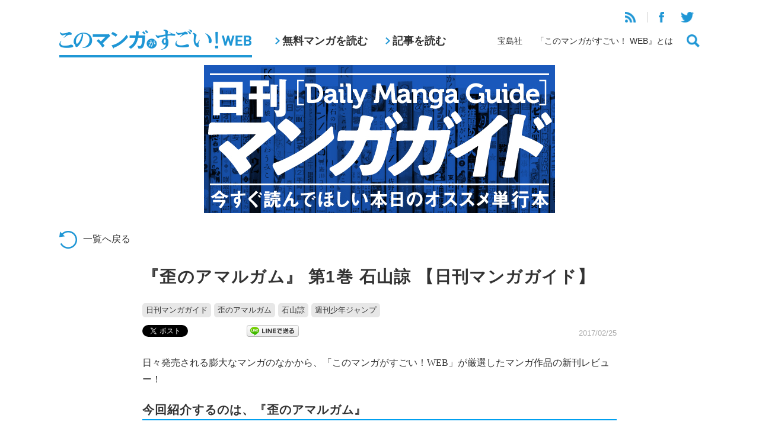

--- FILE ---
content_type: text/html; charset=UTF-8
request_url: https://konomanga.jp/guide/97087-2
body_size: 12120
content:



<!DOCTYPE html>
<html xmlns="http://www.w3.org/1999/xhtml" xmlns:og="http://ogp.me/ns#" xmlns:fb="http://www.facebook.com/2008/fbml" lang="ja">
<head>
<meta http-equiv="Content-Type" content="text/html; charset=UTF-8">
<meta http-equiv="X-UA-Compatible" content="IE=Edge, chrome=1" />
<meta name="viewport" content="width=device-width">


<!-- All in One SEO Pack 2.4.3 by Michael Torbert of Semper Fi Web Design[,] -->
<meta name="description"  content="日々発売される膨大なマンガのなかから、「このマンガがすごい！WEB」が厳選したマンガ作品の新刊レビュー！ 今回紹介するのは、『歪のアマルガム…" />

<meta name="keywords"  content="日刊マンガガイド,歪のアマルガム,石山諒,週刊少年ジャンプ" />

<link rel="canonical" href="https://konomanga.jp/guide/97087-2" />
<!-- /all in one seo pack -->
<link rel='dns-prefetch' href='//s0.wp.com' />
<link rel='dns-prefetch' href='//secure.gravatar.com' />
<link rel='dns-prefetch' href='//s.w.org' />
		<script type="text/javascript">
			window._wpemojiSettings = {"baseUrl":"https:\/\/s.w.org\/images\/core\/emoji\/2.3\/72x72\/","ext":".png","svgUrl":"https:\/\/s.w.org\/images\/core\/emoji\/2.3\/svg\/","svgExt":".svg","source":{"concatemoji":"https:\/\/konomanga.jp\/wordpress\/wp-includes\/js\/wp-emoji-release.min.js?ver=4.9.1"}};
			!function(a,b,c){function d(a,b){var c=String.fromCharCode;l.clearRect(0,0,k.width,k.height),l.fillText(c.apply(this,a),0,0);var d=k.toDataURL();l.clearRect(0,0,k.width,k.height),l.fillText(c.apply(this,b),0,0);var e=k.toDataURL();return d===e}function e(a){var b;if(!l||!l.fillText)return!1;switch(l.textBaseline="top",l.font="600 32px Arial",a){case"flag":return!(b=d([55356,56826,55356,56819],[55356,56826,8203,55356,56819]))&&(b=d([55356,57332,56128,56423,56128,56418,56128,56421,56128,56430,56128,56423,56128,56447],[55356,57332,8203,56128,56423,8203,56128,56418,8203,56128,56421,8203,56128,56430,8203,56128,56423,8203,56128,56447]),!b);case"emoji":return b=d([55358,56794,8205,9794,65039],[55358,56794,8203,9794,65039]),!b}return!1}function f(a){var c=b.createElement("script");c.src=a,c.defer=c.type="text/javascript",b.getElementsByTagName("head")[0].appendChild(c)}var g,h,i,j,k=b.createElement("canvas"),l=k.getContext&&k.getContext("2d");for(j=Array("flag","emoji"),c.supports={everything:!0,everythingExceptFlag:!0},i=0;i<j.length;i++)c.supports[j[i]]=e(j[i]),c.supports.everything=c.supports.everything&&c.supports[j[i]],"flag"!==j[i]&&(c.supports.everythingExceptFlag=c.supports.everythingExceptFlag&&c.supports[j[i]]);c.supports.everythingExceptFlag=c.supports.everythingExceptFlag&&!c.supports.flag,c.DOMReady=!1,c.readyCallback=function(){c.DOMReady=!0},c.supports.everything||(h=function(){c.readyCallback()},b.addEventListener?(b.addEventListener("DOMContentLoaded",h,!1),a.addEventListener("load",h,!1)):(a.attachEvent("onload",h),b.attachEvent("onreadystatechange",function(){"complete"===b.readyState&&c.readyCallback()})),g=c.source||{},g.concatemoji?f(g.concatemoji):g.wpemoji&&g.twemoji&&(f(g.twemoji),f(g.wpemoji)))}(window,document,window._wpemojiSettings);
		</script>
		<style type="text/css">
img.wp-smiley,
img.emoji {
	display: inline !important;
	border: none !important;
	box-shadow: none !important;
	height: 1em !important;
	width: 1em !important;
	margin: 0 .07em !important;
	vertical-align: -0.1em !important;
	background: none !important;
	padding: 0 !important;
}
</style>
<link rel='stylesheet' id='wp-pagenavi-css'  href='https://konomanga.jp/wordpress/wp-content/plugins/wp-pagenavi/pagenavi-css.css?ver=2.70' type='text/css' media='all' />
<link rel='stylesheet' id='wordpress-popular-posts-css-css'  href='https://konomanga.jp/wordpress/wp-content/plugins/wordpress-popular-posts/assets/css/wpp.css?ver=5.2.4' type='text/css' media='all' />
<link rel='stylesheet' id='jetpack_css-css'  href='https://konomanga.jp/wordpress/wp-content/plugins/jetpack/css/jetpack.css?ver=5.5.2' type='text/css' media='all' />
<link rel='stylesheet' id='column-styles-css'  href='https://konomanga.jp/wordpress/wp-content/plugins/ultimate-tinymce/css/column-style.css?ver=4.9.1' type='text/css' media='all' />
<script type='application/json' id="wpp-json">
{"sampling_active":1,"sampling_rate":50,"ajax_url":"https:\/\/konomanga.jp\/wp-json\/wordpress-popular-posts\/v1\/popular-posts","ID":97087,"token":"133ef974d5","lang":0,"debug":0}
</script>
<script type='text/javascript' src='https://konomanga.jp/wordpress/wp-content/plugins/wordpress-popular-posts/assets/js/wpp.min.js?ver=5.2.4'></script>
<script type='text/javascript' src='https://konomanga.jp/wordpress/wp-includes/js/jquery/jquery.js?ver=1.12.4'></script>
<script type='text/javascript' src='https://konomanga.jp/wordpress/wp-includes/js/jquery/jquery-migrate.min.js?ver=1.4.1'></script>
<link rel='https://api.w.org/' href='https://konomanga.jp/wp-json/' />
<link rel="EditURI" type="application/rsd+xml" title="RSD" href="https://konomanga.jp/wordpress/xmlrpc.php?rsd" />
<link rel="wlwmanifest" type="application/wlwmanifest+xml" href="https://konomanga.jp/wordpress/wp-includes/wlwmanifest.xml" /> 
<link rel='prev' title='『魔女くんと私』 縞あさと 【日刊マンガガイド】' href='https://konomanga.jp/guide/96787-2' />
<link rel='next' title='2月26日は「包むの日」　『百貨店ワルツ』を読もう！ 【きょうのマンガ】' href='https://konomanga.jp/guide/96637-2' />
<link rel='shortlink' href='https://konomanga.jp/?p=97087' />
<link rel="alternate" type="application/json+oembed" href="https://konomanga.jp/wp-json/oembed/1.0/embed?url=https%3A%2F%2Fkonomanga.jp%2Fguide%2F97087-2" />
<link rel="alternate" type="text/xml+oembed" href="https://konomanga.jp/wp-json/oembed/1.0/embed?url=https%3A%2F%2Fkonomanga.jp%2Fguide%2F97087-2&#038;format=xml" />
<link rel='stylesheet' id='numbermyposts-css'  href='https://konomanga.jp/wordpress/wp-content/plugins/number-my-post-pages-plugin/numbermypostpages.css?ver=4.9.1' type='text/css' media='all' />

<link rel='dns-prefetch' href='//widgets.wp.com'/>
<link rel='dns-prefetch' href='//s0.wp.com'/>
<link rel='dns-prefetch' href='//0.gravatar.com'/>
<link rel='dns-prefetch' href='//1.gravatar.com'/>
<link rel='dns-prefetch' href='//2.gravatar.com'/>
<meta property="og:title" content="『歪のアマルガム』 第1巻 石山諒 【日刊マンガガイド】" />
<meta property="og:site_name" content="このマンガがすごい！WEB" />
<meta property="og:description" content="日々発売される膨大なマンガのなかから、「このマンガがすごい！WEB」が厳選したマンガ作品の新刊レビュー！ 今回紹介するのは、『歪のアマルガム』 『歪のアマルガム』 第1巻 石山諒 ..." />
<meta property="og:type" content="article" />
<meta property="og:url" content="https://konomanga.jp/guide/97087-2" />
<meta property="og:image" content="https://konomanga.jp/wordpress/wp-content/uploads/2017/02/ibitsunoAMALGAM_s01.jpg" />
<meta property="fb:admins" content="100001705600689" />
<meta property="fb:app_id" content="1448253342081670" />

<!-- BEGIN: WP Social Bookmarking Light HEAD -->


<script>
    (function (d, s, id) {
        var js, fjs = d.getElementsByTagName(s)[0];
        if (d.getElementById(id)) return;
        js = d.createElement(s);
        js.id = id;
        js.src = "//connect.facebook.net/ja_JP/sdk.js#xfbml=1&version=v2.7";
        fjs.parentNode.insertBefore(js, fjs);
    }(document, 'script', 'facebook-jssdk'));
</script>

<style type="text/css">
    .wp_social_bookmarking_light{
    border: 0 !important;
    padding: 10px 0 20px 0 !important;
    margin: 0 !important;
}
.wp_social_bookmarking_light div{
    float: left !important;
    border: 0 !important;
    padding: 0 !important;
    margin: 0 5px 0px 0 !important;
    min-height: 30px !important;
    line-height: 18px !important;
    text-indent: 0 !important;
}
.wp_social_bookmarking_light img{
    border: 0 !important;
    padding: 0;
    margin: 0;
    vertical-align: top !important;
}
.wp_social_bookmarking_light_clear{
    clear: both !important;
}
#fb-root{
    display: none;
}
.wsbl_twitter{
    width: 100px;
}
.wsbl_facebook_like iframe{
    max-width: none !important;
}
</style>
<!-- END: WP Social Bookmarking Light HEAD -->

<!-- Jetpack Open Graph Tags -->
<meta property="og:type" content="article" />
<meta property="og:title" content="『歪のアマルガム』 第1巻 石山諒 【日刊マンガガイド】" />
<meta property="og:url" content="https://konomanga.jp/guide/97087-2" />
<meta property="og:description" content="日々発売される膨大なマンガのなかから、「このマンガがすごい！WEB」が厳選したマンガ作品の新刊レビュー！ 今回&hellip;" />
<meta property="article:published_time" content="2017-02-25T10:30:24+00:00" />
<meta property="article:modified_time" content="2017-02-24T12:44:55+00:00" />
<meta property="og:site_name" content="このマンガがすごい！WEB" />
<meta property="og:image" content="https://konomanga.jp/wordpress/wp-content/uploads/2017/02/ibitsunoAMALGAM_s01.jpg" />
<meta property="og:image:width" content="300" />
<meta property="og:image:height" content="472" />
<meta property="og:locale" content="ja_JP" />
<meta name="twitter:site" content="@konomanga_jp" />
<meta name="twitter:text:title" content="『歪のアマルガム』 第1巻 石山諒 【日刊マンガガイド】" />
<meta name="twitter:card" content="summary" />
<meta name="twitter:creator" content="@konomanga_jp" />
  <link rel="stylesheet" type="text/css" href="https://konomanga.jp/wordpress/wp-content/themes/konomanga2019/css/ad.css">
  <link rel="stylesheet" type="text/css" href="/assets/css/common.css">
  <script type="text/javascript" src="/assets/js/vendor.js"></script>
  <script type="text/javascript" src="/assets/js/common.js"></script>
<title>『歪のアマルガム』 第1巻 石山諒 【日刊マンガガイド】 &nbsp;|&nbsp; このマンガがすごい！WEB</title>

</head>

<body class="guide-template-default single single-guide postid-97087">

<header class="headerGlobal">
  <div class="headerGlobal-inner wrapper">
  <h1><a href="/"><img src="/assets/images/logo.png" alt="このマンガがすごい！WEB"></a></h1>
  <nav class="headerGlobal-nav-pc">
    <ul>
      <li><a href="/manga/">無料マンガを読む</a></li>
      <li><a href="/articles/">記事を読む</a></li>
    </ul>
  </nav>
  <div class="headerGlobal-links">
    <div class="headerGlobal-links-top">
      <ul>
        <li><a href="https://konomanga.jp/feed/rss2/" target="_blank"><img src="/assets/images/icon-rss.png"></a></li>
        <li><a href="https://www.facebook.com/konomanga.jp" target="_blank"><img src="/assets/images/icon-facebook.png"></a></li>
        <li><a href="https://twitter.com/konomanga_jp" target="_blank"><img src="/assets/images/icon-twitter.png"></a></li>
      </ul>
    </div>
    <div class="headerGlobal-links-bottom">
      <ul>
        <li><a href="http://tkj.jp/" target="_blank">宝島社</a></li>
        <li><a href="/about/">「このマンガがすごい！ WEB』とは</a></li>
        <li><a href="#" class="js-buttonSearch"><img src="/assets/images/icon-search.png"></a></li>
      </ul>
    </div>
  </div>
  <div class="headerGlobal-searchButton-sp">
    <a href="#" class="js-buttonSearch"><img src="/assets/images/icon-search.png"></a>
  </div>
  <div class="headerGlobal-menuButton-sp" id="headerGlobal-menuButton-sp">
    <a href="#"><img src="/assets/images/icon-menu.png"></a>
  </div>
  </div>
<!--online privacy notice-->
    <script>
        function loadDataSignScript() {
            var script = document.createElement('script');
            script.src = "https://cmp.datasign.co/v2/918dd24951/cmp.js";
            script.async = true;
            document.head.appendChild(script);
        }
    </script>
<!--/online privacy notice-->
  
</header>

<div class="headerGlobal-search" id="headerGlobal-search">
  <div class="bg"></div>
  <div class="headerGlobal-search-window">
    <div class="headerGlobal-search-window-inner">
      <form method="get" action="/search">
        <input class="search google" name="q" id="s" type="text" placeholder="フリーワード検索"><input type="image" src="/assets/images/icon-search-white.png">
      </form>
      <h2>タグから探す</h2>
      <ul>
                <li><a href="https://konomanga.jp/tag/%e3%82%a2%e3%83%ab%e3%82%ab%e3%83%bc%e3%83%89%e3%81%8f%e3%82%93-%e5%b0%8f%e4%ba%8c%e7%89%88">アルカードくん 小二版</a></li>
                <li><a href="https://konomanga.jp/tag/%e3%81%84%e3%81%a1%e3%81%8b%e3%82%8f%e6%9a%96">いちかわ暖</a></li>
                <li><a href="https://konomanga.jp/tag/%e5%a6%96%e3%81%97%e3%81%ae%e6%a3%ae%e3%81%ae%e5%b9%bb%e5%a4%9c%e9%a4%a8">妖しの森の幻夜館</a></li>
                <li><a href="https://konomanga.jp/tag/%e8%9c%9c%e6%9f%91">蜜柑</a></li>
                <li><a href="https://konomanga.jp/tag/%e3%82%b8%e3%83%a3%e3%83%b3%e3%83%97">ジャンプ+</a></li>
                <li><a href="https://konomanga.jp/tag/%e5%bd%bc%e5%a5%b3%e3%81%ae%e5%9b%80%e3%82%8b%e5%a3%b0-%e9%bb%92%e5%92%b2%e7%b7%b4%e5%b0%8e%e4%bd%9c%e5%93%81%e9%9b%862">彼女の囀る声 黒咲練導作品集2</a></li>
                <li><a href="https://konomanga.jp/tag/%e3%81%82%e3%81%b6%e3%81%95%e3%82%93">あぶさん</a></li>
                <li><a href="https://konomanga.jp/tag/%e4%bf%ba%e3%81%af%e6%80%a7%e6%a0%bc%e3%81%8c%e6%82%aa%e3%81%84%e3%80%82">俺は性格が悪い。</a></li>
                <li><a href="https://konomanga.jp/tag/%e3%81%bd%e3%81%99%e3%81%9f%e3%82%8bwork">ぽすたるWORK</a></li>
              </ul>
      <div class="align-right mt-m">
        <a href="/tags/" class="headerGlobal-search-more">もっと見る</a>
      </div>
    </div>
  </div>
</div>

<div class="headerGlobal-panels">
  <div class="headerGlobal-menu-sp" id="headerGlobal-menu-sp">
    <div class="bg"></div>
    <div class="headerGlobal-menu-window">
      <div class="headerGlobal-menu-close" id="headerGlobal-menu-close"><img src="/assets/images/icon-close-blue.png"></div>
      <ul>
        <li><a href="/manga/">無料マンガを読む</a></li>
        <li><a href="/articles/">記事を読む</a></li>
      </ul>
      <ul>
        <li><a href="http://tkj.jp/" target="_blank">宝島社</a></li>
        <li><a href="/about/">「このマンガがすごい！ WEB』とは</a></li>
      </ul>
      <ul>
        <li><a href="https://konomanga.jp/feed/rss2/" target="_blank"><img src="/assets/images/icon-rss.png"></a></li>
        <li><a href="https://www.facebook.com/konomanga.jp" target="_blank"><img src="/assets/images/icon-facebook.png"></a></li>
        <li><a href="https://twitter.com/konomanga_jp" target="_blank"><img src="/assets/images/icon-twitter.png"></a></li>
      </ul>
    </div>
  </div>
</div>
<div class="wrapper">

  <div class="single-mv">
    <img src="https://konomanga.jp/wordpress/wp-content/uploads/2014/04/DailyGuide_main.jpg" width="592">
  </div>

  <div class="single-back">
    <a href="/articles/"><img src="/assets/images/icon-back.png">一覧へ戻る</a>
  </div>
  <div class="single-body" id="contentDetail">
    


<h1 id="contentTitle">『歪のアマルガム』 第1巻 石山諒 【日刊マンガガイド】</h1>


<p id="tags"><a href="https://konomanga.jp/tag/%e6%97%a5%e5%88%8a%e3%83%9e%e3%83%b3%e3%82%ac%e3%82%ac%e3%82%a4%e3%83%89" rel="tag">日刊マンガガイド</a><a href="https://konomanga.jp/tag/%e6%ad%aa%e3%81%ae%e3%82%a2%e3%83%9e%e3%83%ab%e3%82%ac%e3%83%a0" rel="tag">歪のアマルガム</a><a href="https://konomanga.jp/tag/%e7%9f%b3%e5%b1%b1%e8%ab%92" rel="tag">石山諒</a><a href="https://konomanga.jp/tag/%e9%80%b1%e5%88%8a%e5%b0%91%e5%b9%b4%e3%82%b8%e3%83%a3%e3%83%b3%e3%83%97" rel="tag">週刊少年ジャンプ</a></p>

<p id="date">2017/02/25</p>

<div class='wp_social_bookmarking_light'>
            <div class="wsbl_twitter"><a href="https://twitter.com/share" class="twitter-share-button" data-url="https://konomanga.jp/guide/97087-2" data-text="『歪のアマルガム』 第1巻 石山諒 【日刊マンガガイド】" data-lang="ja">Tweet</a></div>
            <div class="wsbl_facebook_share"><div id="fb-root"></div><fb:share-button href="https://konomanga.jp/guide/97087-2" type="button_count" ></fb:share-button></div>
            <div class="wsbl_hatena_button"><a href="//b.hatena.ne.jp/entry/https://konomanga.jp/guide/97087-2" class="hatena-bookmark-button" data-hatena-bookmark-title="『歪のアマルガム』 第1巻 石山諒 【日刊マンガガイド】" data-hatena-bookmark-layout="standard" title="このエントリーをはてなブックマークに追加"> <img src="//b.hatena.ne.jp/images/entry-button/button-only@2x.png" alt="このエントリーをはてなブックマークに追加" width="20" height="20" style="border: none;" /></a><script type="text/javascript" src="//b.hatena.ne.jp/js/bookmark_button.js" charset="utf-8" async="async"></script></div>
            <div class="wsbl_google_plus_one"><g:plusone size="medium" annotation="none" href="https://konomanga.jp/guide/97087-2" ></g:plusone></div>
            <div class="wsbl_line"><a href='http://line.me/R/msg/text/?%E3%80%8E%E6%AD%AA%E3%81%AE%E3%82%A2%E3%83%9E%E3%83%AB%E3%82%AC%E3%83%A0%E3%80%8F%20%E7%AC%AC1%E5%B7%BB%20%E7%9F%B3%E5%B1%B1%E8%AB%92%20%E3%80%90%E6%97%A5%E5%88%8A%E3%83%9E%E3%83%B3%E3%82%AC%E3%82%AC%E3%82%A4%E3%83%89%E3%80%91%0D%0Ahttps%3A%2F%2Fkonomanga.jp%2Fguide%2F97087-2' title='LINEで送る' rel=nofollow class='wp_social_bookmarking_light_a' ><img src='https://konomanga.jp/wordpress/wp-content/plugins/wp-social-bookmarking-light/public/images/line88x20.png' alt='LINEで送る' title='LINEで送る' width='88' height='20' class='wp_social_bookmarking_light_img' /></a></div>
    </div>
<br class='wp_social_bookmarking_light_clear' />

  


<div id="contentBody">

<p class="none"><span class="font-16"><font face="メイリオ">日々発売される膨大なマンガのなかから、「このマンガがすごい！WEB」が厳選したマンガ作品の新刊レビュー！</font></span></p>

<h2>今回紹介するのは、『歪のアマルガム』</h2>
<br class="none" />
<a href="http://www.amazon.co.jp/exec/obidos/ASIN/4088810074/konomanga0f-22/" target="_blank"><img data-attachment-id="97084" data-permalink="https://konomanga.jp/guide/96425-2/attachment/ibitsunoamalgam_s01" data-orig-file="https://konomanga.jp/wordpress/wp-content/uploads/2017/02/ibitsunoAMALGAM_s01.jpg" data-orig-size="300,472" data-comments-opened="1" data-image-meta="{&quot;aperture&quot;:&quot;0&quot;,&quot;credit&quot;:&quot;&quot;,&quot;camera&quot;:&quot;&quot;,&quot;caption&quot;:&quot;&quot;,&quot;created_timestamp&quot;:&quot;0&quot;,&quot;copyright&quot;:&quot;&quot;,&quot;focal_length&quot;:&quot;0&quot;,&quot;iso&quot;:&quot;0&quot;,&quot;shutter_speed&quot;:&quot;0&quot;,&quot;title&quot;:&quot;&quot;}" data-image-title="ibitsunoAMALGAM_s01" data-image-description="" data-medium-file="https://konomanga.jp/wordpress/wp-content/uploads/2017/02/ibitsunoAMALGAM_s01.jpg" data-large-file="https://konomanga.jp/wordpress/wp-content/uploads/2017/02/ibitsunoAMALGAM_s01.jpg" src="https://konomanga.jp/wordpress/wp-content/uploads/2017/02/ibitsunoAMALGAM_s01.jpg" alt="ibitsunoAMALGAM_s01" width="300" height="472" class="aligncenter size-full wp-image-97084" /></a>
<p style="text-align: center"><strong>
『歪のアマルガム』 第1巻<br class="none" />
石山諒 集英社 ￥400+税<br class="none" />
（2017年2月3日発売）</span></strong></p>
<br class="none" />



<p class="none">「アマルガム」とは、「混じりもの」という意味。よくいえば両方の特徴を持つことができる。悪くいえば中途半端。<br class="none" />
このマンガの主人公は、人間と妖のアマルガムだ。</p>

<p class="none">電車にはねられた男子高校生、六道（ろくみち）。<br class="none" />
目を覚ました時、彼の下半身と左腕は完全になくなっていた。<br class="none" />
マッドサイエンティスト集団の「賽」。実験動物にされた六道に、木乃伊（みいら）から採取した「妖細胞（あやかしさいぼう）」が移植される。<br class="none" />
本来であれば人体が耐えきれなくなって乗っ取られるか死ぬことが多いものの、六道は自我を保つことに成功。失った体を、再生し続ける骨で補うことのできる「がしゃ髑髏（どくろ）」の力を手に入れてしまう。<br class="none" />
同時に、彼が大切にしていた日常は、全部失われた。</p>

<p class="none">異形の者の力と哀しみを描いた、アクションホラー。<br class="none" />
いうなれば「仮面ライダー」が人造人間に無理やり改造されたような状態。</p>

<p class="none">問題は、彼の姿は骨まみれなので、表を堂々と歩けないこと。<br class="none" />
せっかく幼なじみの少女との仲を一歩踏み出せるという矢先だったのに、これからしばらくは、あるいは永遠に、会うことはできなくなってしまった。</p>

<p class="none">人間でありたいと願う六道は、わずかな可能性を信じて、「賽」を追う警視庁の「零課」に参加する。<br class="none" />
彼の自由に骨を操る力は、人を簡単に殺すことのできる能力だ。開き直ってがしゃ髑髏ハーフとして生きていけば、だいぶ楽だろう。けれども絶対、彼は人が死ぬのをよしとしない。自分が窮地に追いつめられても、何が何でも人を救おうとする。</p>

<p class="none">闇のなかをこそこそ駆け回る、妖怪でもヒーローでもない、歪な「アマルガム」。<br class="none" />
骨を使ったアクションは、ゴリ押ししない知能戦。<br class="none" />
次々出てくる妖細胞の被害者の能力もユニーク。表に出せない奴らの戦いが始まる。</p>

<br class="none" /><br class="none" />
<p class="none">＜文・たまごまご＞<br class="none" />ライター。女の子が殴りあったり愛しあったり殺しあったりくつろいだりするマンガを集め続けています。<br class="none" /><a href="http://d.hatena.ne.jp/makaronisan/" target="_blank"><u>「たまごまごごはん」</u></a></p>

</div>






<!-- SNS BOX -->
<div id="footer-sns-box">

<a href="https://twitter.com/share" class="twitter-share-button" data-count="vertical" data-lang="ja" data-hashtags="このマンガがすごい">ツイート</a>
<script>!function(d,s,id){var js,fjs=d.getElementsByTagName(s)[0],p=/^http:/.test(d.location)?'http':'https';if(!d.getElementById(id)){js=d.createElement(s);js.id=id;js.src=p+'://platform.twitter.com/widgets.js';fjs.parentNode.insertBefore(js,fjs);}}(document, 'script', 'twitter-wjs');</script>


<div class="fb-share-button" data-href="https://konomanga.jp/guide/97087-2"  data-colorscheme="light" data-layout="box_count" data-action="like" data-show-faces="false" data-send="false"></div>

<a href="http://b.hatena.ne.jp/entry/" class="hatena-bookmark-button" data-hatena-bookmark-layout="vertical-balloon" data-hatena-bookmark-lang="ja" title="このエントリーをはてなブックマークに追加"><img src="https://b.st-hatena.com/images/entry-button/button-only@2x.png" alt="このエントリーをはてなブックマークに追加" width="20" height="20" style="border: none;" /></a><script type="text/javascript" src="https://b.st-hatena.com/js/bookmark_button.js" charset="utf-8" async="async"></script>

<!-- head 内か、body 終了タグの直前に次のタグを貼り付けてください。 -->
<script src="https://apis.google.com/js/platform.js" async defer>
  {lang: 'ja'}
</script>

<!-- +1 ボタン を表示したい位置に次のタグを貼り付けてください。 -->
<div class="g-plusone" data-size="tall" data-href="https://konomanga.jp/guide/97087-2"></div>

<div>
<span>
<script type="text/javascript" src="//media.line.me/js/line-button.js?v=20140411" ></script>
<script type="text/javascript">
new media_line_me.LineButton({"pc":false,"lang":"ja","type":"e"});
</script>
</span>
</div>

</div>
<!-- //SNS BOX -->

  </div>


<!-- 単行本情報 -->
<section id="amazon_comicArea">
<h1 class="sectionTitle">単行本情報</h1>
<div>
<ul>
<li><span class="amazon_comicImg"><a href="http://www.amazon.co.jp/exec/obidos/ASIN/4088810074/konomanga0f-22/ " target="_blank"><img src="https://konomanga.jp/wordpress/wp-content/uploads/2017/02/ibitsunoAMALGAM_s01m.jpg"></a></span>
<span class="amazon_comicTitle">『歪のアマルガム』 第1巻</span>
<span class="amazon_comicLink"><a href="http://www.amazon.co.jp/exec/obidos/ASIN/4088810074/konomanga0f-22/ " target="_blank"><img src="https://konomanga.jp/wordpress/wp-content/themes/konomanga2019/images/btn_buyAmazon_off.gif" alt="Amazonで購入"></a></span></li>
<li><span class="amazon_comicImg"><a href="http://www.amazon.co.jp/exec/obidos/ASIN/408880225X/konomanga0f-22/ " target="_blank"><img src="https://konomanga.jp/wordpress/wp-content/uploads/2017/02/mitsukubiCONDOR_s01m.jpg"></a></span>
<span class="amazon_comicTitle">『三ツ首コンドル』 第1巻</span>
<span class="amazon_comicLink"><a href="http://www.amazon.co.jp/exec/obidos/ASIN/408880225X/konomanga0f-22/ " target="_blank"><img src="https://konomanga.jp/wordpress/wp-content/themes/konomanga2019/images/btn_buyAmazon_off.gif" alt="Amazonで購入"></a></span></li>
<li><span class="amazon_comicImg"><a href="http://www.amazon.co.jp/exec/obidos/ASIN/408880306X/konomanga0f-22/ " target="_blank"><img src="https://konomanga.jp/wordpress/wp-content/uploads/2017/02/mitsukubiCONDOR_s03m.jpg"></a></span>
<span class="amazon_comicTitle">『三ツ首コンドル』 第3巻</span>
<span class="amazon_comicLink"><a href="http://www.amazon.co.jp/exec/obidos/ASIN/408880306X/konomanga0f-22/ " target="_blank"><img src="https://konomanga.jp/wordpress/wp-content/themes/konomanga2019/images/btn_buyAmazon_off.gif" alt="Amazonで購入"></a></span></li>
</ul>
</div>
<!-- /amazon_comicArea --></section>

 


<!-- 関連記事 -->
<section id="contentList" class="maT30">
<h1 class="sectionTitle">関連するオススメ記事！</h1>
<div class="spPad">
  <div class="articleList articleList-scrollX mt-m">

<ul class="cF">

<li class="articleItem">
  <a href="https://konomanga.jp/guide/91919-2">
    <figure><img src="https://konomanga.jp/wordpress/wp-content/uploads/2017/01/170121takuantobatsunonichijoenmacho_03thum.jpg"></figure>
    <p class="articleItem-cat guide"><span>マンガガイド</span></p>
    <p class="articleItem-name">『たくあんとバツの日常閻魔帳』 第3巻 井谷賢太郎 【日刊マンガガイド】</p>
  </a>
</li>

<li class="articleItem">
  <a href="https://konomanga.jp/guide/33437-2">
    <figure><img src="https://konomanga.jp/wordpress/wp-content/uploads/2015/05/150521KekkaiSensen_thum.jpg"></figure>
    <p class="articleItem-cat guide"><span>マンガガイド</span></p>
    <p class="articleItem-name">『血界戦線』第10巻 内藤泰弘 【日刊マンガガイド】</p>
  </a>
</li>
  
<li class="articleItem">
  <a href="https://konomanga.jp/special/80564-2">
    <figure><img src="https://konomanga.jp/wordpress/wp-content/uploads/2016/10/kappazukan-thumb.jpg"></figure>
    <p class="articleItem-cat special"><span>スペシャル</span></p>
    <p class="articleItem-name">かっぱ寿司のマークからカッパが消える……カッパ恋しくなったぼくらはカッパマンガを読みあさる 【B級ニュース】</p>
  </a>
</li>





  </ul>
</div>
</div>
<!-- /contentList --></section>


<!-- /関連記事 -->

</div>

<div class="mt-xl">
<div class="wrapper">
  
  <section>
    <h2 class="titleBlue">アクセスランキング</h2>
    <div class="spPad">
      <div class="cols cols-2">
        <div class="col">
          <h3 class="accessRanking-title">無料マンガ<span>で人気</span></h3>
          <ul class="accessRanking">

<!-- WordPress Popular Posts -->

<ul>

<li>
<a href="https://konomanga.jp/manga/isekaiizakayagen">
<figure><img src="https://konomanga.jp/wordpress/wp-content/uploads/2018/02/gen_sum.jpg"></figure>
<div>
<p class="accessRanking-cat manga"><span>マンガ</span></p>
<p class="accessRanking-name">異世界居酒屋｢げん｣【無料マンガ】</p>
</div>
</a>
</li>

<li>
<a href="https://konomanga.jp/manga/slow-life">
<figure><img src="https://konomanga.jp/wordpress/wp-content/uploads/2017/03/3cc0a1e8698a8f5251f789e874cb680b1.jpg"></figure>
<div>
<p class="accessRanking-cat manga"><span>マンガ</span></p>
<p class="accessRanking-name">転生して田舎でスローライフをおくりたい【無料マンガ】</p>
</div>
</a>
</li>

<li>
<a href="https://konomanga.jp/manga/nekoryuu">
<figure><img src="https://konomanga.jp/wordpress/wp-content/uploads/2017/09/7ee07df4d74b3a92fb63b5add0eeb3a4.jpg"></figure>
<div>
<p class="accessRanking-cat manga"><span>マンガ</span></p>
<p class="accessRanking-name">猫と竜【無料マンガ】</p>
</div>
</a>
</li>

<li>
<a href="https://konomanga.jp/manga/sozaisaishu">
<figure><img src="https://konomanga.jp/wordpress/wp-content/uploads/2021/06/955c0f1b391103b4fd9f6dd20d5fa073.jpg"></figure>
<div>
<p class="accessRanking-cat manga"><span>マンガ</span></p>
<p class="accessRanking-name">『異世界のんびり素材採取生活』【無料マンガ】</p>
</div>
</a>
</li>

<li>
<a href="https://konomanga.jp/manga/efamakanai">
<figure><img src="https://konomanga.jp/wordpress/wp-content/uploads/2017/11/c3a96aeecada8e85d488c8f832c491cc.jpg"></figure>
<div>
<p class="accessRanking-cat manga"><span>マンガ</span></p>
<p class="accessRanking-name">『異世界居酒屋「のぶ」 ～エーファとまかないおやつ～』【無料マンガ】</p>
</div>
</a>
</li>

</ul>
          </ul>
        </div>

        <div class="col">
          <h3 class="accessRanking-title">記事<span>で人気</span></h3>
          <ul class="accessRanking">

<!-- WordPress Popular Posts -->

<ul>

<li>
<a href="https://konomanga.jp/interview/6745-2">
<figure><img src="https://konomanga.jp/wordpress/wp-content/uploads/2014/07/140804cozy_thum.jpg"></figure>
<div>
<p class="accessRanking-cat interview"><span>インタビュー</span></p>
<p class="accessRanking-name">【インタビュー】おれが一番、手塚のすごさをわかっているっ！　『チェイサー』コージィ城倉【後編】</p>
</div>
</a>
</li>

<li>
<a href="https://konomanga.jp/special/146507-2">
<figure><img src="https://konomanga.jp/wordpress/wp-content/uploads/2025/12/ae46b1f460ee46f789c27b264a6cb421-1.jpg"></figure>
<div>
<p class="accessRanking-cat special"><span>スペシャル</span></p>
<p class="accessRanking-name">【2025.12.10更新】『このマンガがすごい！2026』今年のランキング1位を大公開!!【公式発表】</p>
</div>
</a>
</li>

<li>
<a href="https://konomanga.jp/special/117269-2">
<figure><img src="https://konomanga.jp/wordpress/wp-content/uploads/2017/07/kimikoi_sotsugyou_thum.jpg"></figure>
<div>
<p class="accessRanking-cat special"><span>スペシャル</span></p>
<p class="accessRanking-name">共感の声多数の大ヒット！　お待たせしました、完結編『君に恋をするなんて、ありえないはずだった　そして、卒業』が発売！【番外編】</p>
</div>
</a>
</li>

<li>
<a href="https://konomanga.jp/special/5842-2">
<figure><img src="https://konomanga.jp/wordpress/wp-content/uploads/2014/07/140705allyouneed_thum02.jpg"></figure>
<div>
<p class="accessRanking-cat special"><span>スペシャル</span></p>
<p class="accessRanking-name">【ロングレビュー】約束された“死”から生き延びろ！　『All You Need Is Kill』 桜坂洋(原作) 竹内良輔(構成) 安倍吉俊(キャラクター原案) 小畑健(漫画)</p>
</div>
</a>
</li>

<li>
<a href="https://konomanga.jp/special/23472-2">
<figure><img src="https://konomanga.jp/wordpress/wp-content/uploads/2014/12/141203mizuironoheya_thum_jyo.jpg"></figure>
<div>
<p class="accessRanking-cat special"><span>スペシャル</span></p>
<p class="accessRanking-name">『水色の部屋』 （ゴトウユキコ）ロングレビュー！　母親に欲情する少年の、背徳と葛藤と吐き気のする現実</p>
</div>
</a>
</li>

</ul>
          </ul>
        </div>
      <!--/cols--></div>
      <div class="align-center mt-xl">
        <a href="#" class="buttonRekidai" id="buttonRekidai"><img src="/assets/images/button-rekidai.png"></a>
      </div>
    </div>
  </section>







<script type="text/javascript">
  $("#buttonRekidai").attr("href", "https://konomanga.jp/special/86773-2");
</script>

  <section class="webRanking mt-xl">
    <h2 class="titleBlue">3月の「このマンガがすごい！」WEBランキング</h2>
    <div class="spPad">
      <div class="webRanking-men">
        <h3>オトコ編</h3>
        <div class="webRankingList">
          <ul>
            <li>
              <a href="https://konomanga.jp/special/136588-2">
                <figure><img src="https://konomanga.jp/wordpress/wp-content/uploads/2018/02/houkou-sekai_s01m.jpg"></figure>
                <p>『水上悟志短編集「放浪世界」』</p>
              </a>
            </li>
            <li>
              <a href="https://konomanga.jp/special/136588-2">
                <figure><img src="https://konomanga.jp/wordpress/wp-content/uploads/2018/02/mokkori-hanbee_s01m-1.jpg"></figure>
                <p>『もっこり半兵衛』</p>
              </a>
            </li>
            <li>
              <a href="https://konomanga.jp/special/136588-2">
                <figure><img src="https://konomanga.jp/wordpress/wp-content/uploads/2018/02/redman-princess_s01m.jpg"></figure>
                <p>『レッドマン・プリンセス -悪霊皇女-』</p>
              </a>
            </li>
            <li>
              <a href="https://konomanga.jp/special/136588-2">
                <figure><img src="https://konomanga.jp/wordpress/wp-content/uploads/2018/02/hagure-idol-jigokuhen_s06m.jpg"></figure>
                <p>『はぐれアイドル地獄変』</p>
              </a>
            </li>
            <li>
              <a href="https://konomanga.jp/special/136588-2">
                <figure><img src="https://konomanga.jp/wordpress/wp-content/uploads/2018/02/kanojoha-sekaiiti_s01m.jpg"></figure>
                <p>『彼女は宇宙一』</p>
              </a>
            </li>

          </ul>
        </div>
      </div>
      <div class="align-center mt-m">
        <a href="https://konomanga.jp/special/136588-2" class="buttonNext">続きを見る</a>
      </div>

      <div class="webRanking-women">
        <h3 class="mt-m">オンナ編</h3>
        <div class="webRankingList">
          <ul>
            <li>
              <a href=" https://konomanga.jp/special/136611-2">
                <figure><img src="https://konomanga.jp/wordpress/wp-content/uploads/2018/02/misuteritoiu-nakare_s01m.jpg"></figure>
                <p>『ミステリと言う勿れ』</p>
              </a>
            </li>
            <li>
              <a href=" https://konomanga.jp/special/136611-2">
                <figure><img src="https://konomanga.jp/wordpress/wp-content/uploads/2018/02/motokarega-fudanshini-natteorimashite_s01m.jpg"></figure>
                <p>『元カレが腐男子になっておりまして。』</p>
              </a>
            </li>
            <li>
              <a href=" https://konomanga.jp/special/136611-2">
                <figure><img src="https://konomanga.jp/wordpress/wp-content/uploads/2018/02/nihikimeno-kingyo_s01m.jpg"></figure>
                <p>『二匹目の金魚』</p>
              </a>
            </li>
            <li>
              <a href=" https://konomanga.jp/special/136611-2">
                <figure><img src="https://konomanga.jp/wordpress/wp-content/uploads/2018/02/7seeds-gaiden_s01m.jpg"></figure>
                <p>『7SEEDS 外伝』</p>
              </a>
            </li>
            <li>
              <a href=" https://konomanga.jp/special/136611-2">
                <figure><img src="https://konomanga.jp/wordpress/wp-content/uploads/2018/02/nagno-ohima_s03m.jpg"></figure>
                <p>『凪のお暇』</p>
              </a>
            </li>

          </ul>
        </div>
      </div>
      <div class="align-center mt-m">
        <a href=" https://konomanga.jp/special/136611-2" class="buttonNext">続きを見る</a>
      </div>

    </div>
  </section>

<!--/wrapper--></div>

  <div class="bottomContents mt-m">

  </div>


<footer class="footerGlobal">
	<div class="pagetop" id="pagetop"><img src="/assets/images/pagetop.png" width="50"></div>
	<div class="wrapper">
		<ul class="sns">
			<li><a href="https://www.facebook.com/konomanga.jp" target="_blank"><img src="/assets/images/icon-facebook-w.png"></a></li>
			<li><a href="https://twitter.com/konomanga_jp" target="_blank"><img src="/assets/images/icon-twitter-w.png"></a></li>
		</ul>
		<ul class="links">
		<li><a href="http://tkj.jp/privacy/policy/" target="_blank">プライバシーポリシー</a></li>
		<li><a href="http://tkj.jp/company/outline/" target="_blank">運営会社</a></li>
		<li><a href="/terms">利用規約</a></li>
		<li><a href="/faq">よくある質問</a></li>
		</ul>
		<p class="copy">Copyright © TAKARAJIMASHA,inc. All Rights Reserved.</p>
	</div>
</footer>

<script type="text/javascript">
var gaJsHost = (("https:" == document.location.protocol) ? "https://ssl." : "http://www.");
document.write(unescape("%3Cscript src='" + gaJsHost + "google-analytics.com/ga.js' type='text/javascript'%3E%3C/script%3E"));
</script>
<script type="text/javascript">
try {
var pageTracker = _gat._getTracker("UA-8307314-6");
pageTracker._trackPageview();
} catch(err) {}
</script>

	<div style="display:none">
	</div>

<!-- BEGIN: WP Social Bookmarking Light FOOTER -->
    <script>!function(d,s,id){var js,fjs=d.getElementsByTagName(s)[0],p=/^http:/.test(d.location)?'http':'https';if(!d.getElementById(id)){js=d.createElement(s);js.id=id;js.src=p+'://platform.twitter.com/widgets.js';fjs.parentNode.insertBefore(js,fjs);}}(document, 'script', 'twitter-wjs');</script>

    <script src="https://apis.google.com/js/platform.js" async defer>
        {lang: "ja"}
    </script>

<!-- END: WP Social Bookmarking Light FOOTER -->
<!--[if lte IE 8]>
<link rel='stylesheet' id='jetpack-carousel-ie8fix-css'  href='https://konomanga.jp/wordpress/wp-content/plugins/jetpack/modules/carousel/jetpack-carousel-ie8fix.css?ver=20121024' type='text/css' media='all' />
<![endif]-->
<script type='text/javascript' src='https://s0.wp.com/wp-content/js/devicepx-jetpack.js?ver=202604'></script>
<script type='text/javascript' src='https://secure.gravatar.com/js/gprofiles.js?ver=2026Janaa'></script>
<script type='text/javascript'>
/* <![CDATA[ */
var WPGroHo = {"my_hash":""};
/* ]]> */
</script>
<script type='text/javascript' src='https://konomanga.jp/wordpress/wp-content/plugins/jetpack/modules/wpgroho.js?ver=4.9.1'></script>
<script type='text/javascript' src='https://konomanga.jp/wordpress/wp-includes/js/wp-embed.min.js?ver=4.9.1'></script>
<script type='text/javascript' src='https://konomanga.jp/wordpress/wp-content/plugins/jetpack/_inc/spin.js?ver=1.3'></script>
<script type='text/javascript' src='https://konomanga.jp/wordpress/wp-content/plugins/jetpack/_inc/jquery.spin.js?ver=1.3'></script>
<script type='text/javascript'>
/* <![CDATA[ */
var jetpackCarouselStrings = {"widths":[370,700,1000,1200,1400,2000],"is_logged_in":"","lang":"ja","ajaxurl":"https:\/\/konomanga.jp\/wordpress\/wp-admin\/admin-ajax.php","nonce":"2e6b70aec0","display_exif":"0","display_geo":"1","single_image_gallery":"1","single_image_gallery_media_file":"","background_color":"black","comment":"\u30b3\u30e1\u30f3\u30c8","post_comment":"\u30b3\u30e1\u30f3\u30c8\u3092\u9001\u4fe1","write_comment":"\u30b3\u30e1\u30f3\u30c8\u3092\u3069\u3046\u305e","loading_comments":"\u30b3\u30e1\u30f3\u30c8\u3092\u8aad\u307f\u8fbc\u3093\u3067\u3044\u307e\u3059\u2026","download_original":"\u30d5\u30eb\u30b5\u30a4\u30ba\u8868\u793a <span class=\"photo-size\">{0}<span class=\"photo-size-times\">\u00d7<\/span>{1}<\/span>","no_comment_text":"\u30b3\u30e1\u30f3\u30c8\u306e\u30e1\u30c3\u30bb\u30fc\u30b8\u3092\u3054\u8a18\u5165\u304f\u3060\u3055\u3044\u3002","no_comment_email":"\u30b3\u30e1\u30f3\u30c8\u3059\u308b\u306b\u306f\u30e1\u30fc\u30eb\u30a2\u30c9\u30ec\u30b9\u3092\u3054\u8a18\u5165\u304f\u3060\u3055\u3044\u3002","no_comment_author":"\u30b3\u30e1\u30f3\u30c8\u3059\u308b\u306b\u306f\u304a\u540d\u524d\u3092\u3054\u8a18\u5165\u304f\u3060\u3055\u3044\u3002","comment_post_error":"\u30b3\u30e1\u30f3\u30c8\u6295\u7a3f\u306e\u969b\u306b\u30a8\u30e9\u30fc\u304c\u767a\u751f\u3057\u307e\u3057\u305f\u3002\u5f8c\u307b\u3069\u3082\u3046\u4e00\u5ea6\u304a\u8a66\u3057\u304f\u3060\u3055\u3044\u3002","comment_approved":"\u30b3\u30e1\u30f3\u30c8\u304c\u627f\u8a8d\u3055\u308c\u307e\u3057\u305f\u3002","comment_unapproved":"\u30b3\u30e1\u30f3\u30c8\u306f\u627f\u8a8d\u5f85\u3061\u4e2d\u3067\u3059\u3002","camera":"\u30ab\u30e1\u30e9","aperture":"\u7d5e\u308a","shutter_speed":"\u30b7\u30e3\u30c3\u30bf\u30fc\u30b9\u30d4\u30fc\u30c9","focal_length":"\u7126\u70b9\u8ddd\u96e2","copyright":"\u8457\u4f5c\u6a29","comment_registration":"0","require_name_email":"1","login_url":"https:\/\/konomanga.jp\/wordpress\/wp-login.php?redirect_to=https%3A%2F%2Fkonomanga.jp%2Fguide%2F97087-2","blog_id":"1","meta_data":["camera","aperture","shutter_speed","focal_length","copyright"],"local_comments_commenting_as":"<fieldset><label for=\"email\">\u30e1\u30fc\u30eb\u30a2\u30c9\u30ec\u30b9 (\u5fc5\u9808)<\/label> <input type=\"text\" name=\"email\" class=\"jp-carousel-comment-form-field jp-carousel-comment-form-text-field\" id=\"jp-carousel-comment-form-email-field\" \/><\/fieldset><fieldset><label for=\"author\">\u540d\u524d (\u5fc5\u9808)<\/label> <input type=\"text\" name=\"author\" class=\"jp-carousel-comment-form-field jp-carousel-comment-form-text-field\" id=\"jp-carousel-comment-form-author-field\" \/><\/fieldset><fieldset><label for=\"url\">\u30a6\u30a7\u30d6\u30b5\u30a4\u30c8<\/label> <input type=\"text\" name=\"url\" class=\"jp-carousel-comment-form-field jp-carousel-comment-form-text-field\" id=\"jp-carousel-comment-form-url-field\" \/><\/fieldset>"};
/* ]]> */
</script>
<script type='text/javascript' src='https://konomanga.jp/wordpress/wp-content/plugins/jetpack/modules/carousel/jetpack-carousel.js?ver=20170209'></script>
</body>
</html></div>



--- FILE ---
content_type: text/html; charset=utf-8
request_url: https://accounts.google.com/o/oauth2/postmessageRelay?parent=https%3A%2F%2Fkonomanga.jp&jsh=m%3B%2F_%2Fscs%2Fabc-static%2F_%2Fjs%2Fk%3Dgapi.lb.en.OE6tiwO4KJo.O%2Fd%3D1%2Frs%3DAHpOoo_Itz6IAL6GO-n8kgAepm47TBsg1Q%2Fm%3D__features__
body_size: 163
content:
<!DOCTYPE html><html><head><title></title><meta http-equiv="content-type" content="text/html; charset=utf-8"><meta http-equiv="X-UA-Compatible" content="IE=edge"><meta name="viewport" content="width=device-width, initial-scale=1, minimum-scale=1, maximum-scale=1, user-scalable=0"><script src='https://ssl.gstatic.com/accounts/o/2580342461-postmessagerelay.js' nonce="mEK7yWfF6GjcnqOPXlqWbQ"></script></head><body><script type="text/javascript" src="https://apis.google.com/js/rpc:shindig_random.js?onload=init" nonce="mEK7yWfF6GjcnqOPXlqWbQ"></script></body></html>